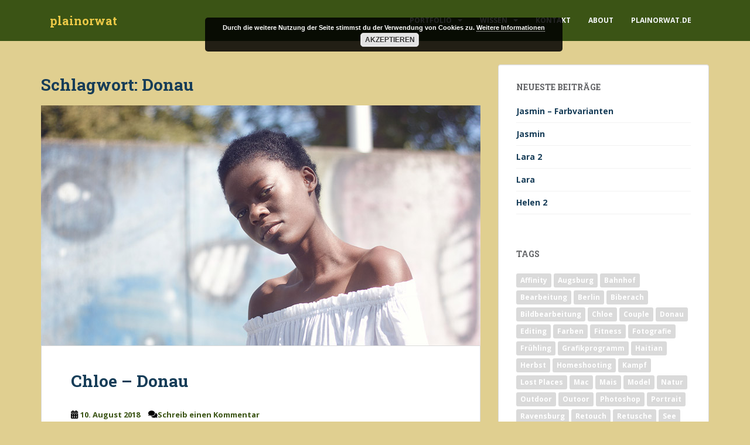

--- FILE ---
content_type: text/html; charset=UTF-8
request_url: http://blog.plainorwat.de/tag/donau/
body_size: 59029
content:
<!doctype html>
<!--[if !IE]>
<html class="no-js non-ie" lang="de"> <![endif]-->
<!--[if IE 7 ]>
<html class="no-js ie7" lang="de"> <![endif]-->
<!--[if IE 8 ]>
<html class="no-js ie8" lang="de"> <![endif]-->
<!--[if IE 9 ]>
<html class="no-js ie9" lang="de"> <![endif]-->
<!--[if gt IE 9]><!-->
<html class="no-js" lang="de"> <!--<![endif]-->
<head>
<meta charset="UTF-8">
<meta name="viewport" content="width=device-width, initial-scale=1">
<meta name="theme-color" content="#3b5415">
<link rel="profile" href="http://gmpg.org/xfn/11">

<title>Donau &#8211; plainorwat</title>
<meta name='robots' content='max-image-preview:large' />
	<style>img:is([sizes="auto" i], [sizes^="auto," i]) { contain-intrinsic-size: 3000px 1500px }</style>
	<link rel='dns-prefetch' href='//secure.gravatar.com' />
<link rel='dns-prefetch' href='//stats.wp.com' />
<link rel='dns-prefetch' href='//fonts.googleapis.com' />
<link rel='dns-prefetch' href='//v0.wordpress.com' />
<link rel='dns-prefetch' href='//jetpack.wordpress.com' />
<link rel='dns-prefetch' href='//s0.wp.com' />
<link rel='dns-prefetch' href='//public-api.wordpress.com' />
<link rel='dns-prefetch' href='//0.gravatar.com' />
<link rel='dns-prefetch' href='//1.gravatar.com' />
<link rel='dns-prefetch' href='//2.gravatar.com' />
<link rel='dns-prefetch' href='//widgets.wp.com' />
<link rel="alternate" type="application/rss+xml" title="plainorwat &raquo; Feed" href="http://blog.plainorwat.de/feed/" />
<link rel="alternate" type="application/rss+xml" title="plainorwat &raquo; Kommentar-Feed" href="http://blog.plainorwat.de/comments/feed/" />
<link rel="alternate" type="application/rss+xml" title="plainorwat &raquo; Donau Schlagwort-Feed" href="http://blog.plainorwat.de/tag/donau/feed/" />
<script type="text/javascript">
/* <![CDATA[ */
window._wpemojiSettings = {"baseUrl":"https:\/\/s.w.org\/images\/core\/emoji\/16.0.1\/72x72\/","ext":".png","svgUrl":"https:\/\/s.w.org\/images\/core\/emoji\/16.0.1\/svg\/","svgExt":".svg","source":{"concatemoji":"http:\/\/blog.plainorwat.de\/wp-includes\/js\/wp-emoji-release.min.js?ver=6.8.3"}};
/*! This file is auto-generated */
!function(s,n){var o,i,e;function c(e){try{var t={supportTests:e,timestamp:(new Date).valueOf()};sessionStorage.setItem(o,JSON.stringify(t))}catch(e){}}function p(e,t,n){e.clearRect(0,0,e.canvas.width,e.canvas.height),e.fillText(t,0,0);var t=new Uint32Array(e.getImageData(0,0,e.canvas.width,e.canvas.height).data),a=(e.clearRect(0,0,e.canvas.width,e.canvas.height),e.fillText(n,0,0),new Uint32Array(e.getImageData(0,0,e.canvas.width,e.canvas.height).data));return t.every(function(e,t){return e===a[t]})}function u(e,t){e.clearRect(0,0,e.canvas.width,e.canvas.height),e.fillText(t,0,0);for(var n=e.getImageData(16,16,1,1),a=0;a<n.data.length;a++)if(0!==n.data[a])return!1;return!0}function f(e,t,n,a){switch(t){case"flag":return n(e,"\ud83c\udff3\ufe0f\u200d\u26a7\ufe0f","\ud83c\udff3\ufe0f\u200b\u26a7\ufe0f")?!1:!n(e,"\ud83c\udde8\ud83c\uddf6","\ud83c\udde8\u200b\ud83c\uddf6")&&!n(e,"\ud83c\udff4\udb40\udc67\udb40\udc62\udb40\udc65\udb40\udc6e\udb40\udc67\udb40\udc7f","\ud83c\udff4\u200b\udb40\udc67\u200b\udb40\udc62\u200b\udb40\udc65\u200b\udb40\udc6e\u200b\udb40\udc67\u200b\udb40\udc7f");case"emoji":return!a(e,"\ud83e\udedf")}return!1}function g(e,t,n,a){var r="undefined"!=typeof WorkerGlobalScope&&self instanceof WorkerGlobalScope?new OffscreenCanvas(300,150):s.createElement("canvas"),o=r.getContext("2d",{willReadFrequently:!0}),i=(o.textBaseline="top",o.font="600 32px Arial",{});return e.forEach(function(e){i[e]=t(o,e,n,a)}),i}function t(e){var t=s.createElement("script");t.src=e,t.defer=!0,s.head.appendChild(t)}"undefined"!=typeof Promise&&(o="wpEmojiSettingsSupports",i=["flag","emoji"],n.supports={everything:!0,everythingExceptFlag:!0},e=new Promise(function(e){s.addEventListener("DOMContentLoaded",e,{once:!0})}),new Promise(function(t){var n=function(){try{var e=JSON.parse(sessionStorage.getItem(o));if("object"==typeof e&&"number"==typeof e.timestamp&&(new Date).valueOf()<e.timestamp+604800&&"object"==typeof e.supportTests)return e.supportTests}catch(e){}return null}();if(!n){if("undefined"!=typeof Worker&&"undefined"!=typeof OffscreenCanvas&&"undefined"!=typeof URL&&URL.createObjectURL&&"undefined"!=typeof Blob)try{var e="postMessage("+g.toString()+"("+[JSON.stringify(i),f.toString(),p.toString(),u.toString()].join(",")+"));",a=new Blob([e],{type:"text/javascript"}),r=new Worker(URL.createObjectURL(a),{name:"wpTestEmojiSupports"});return void(r.onmessage=function(e){c(n=e.data),r.terminate(),t(n)})}catch(e){}c(n=g(i,f,p,u))}t(n)}).then(function(e){for(var t in e)n.supports[t]=e[t],n.supports.everything=n.supports.everything&&n.supports[t],"flag"!==t&&(n.supports.everythingExceptFlag=n.supports.everythingExceptFlag&&n.supports[t]);n.supports.everythingExceptFlag=n.supports.everythingExceptFlag&&!n.supports.flag,n.DOMReady=!1,n.readyCallback=function(){n.DOMReady=!0}}).then(function(){return e}).then(function(){var e;n.supports.everything||(n.readyCallback(),(e=n.source||{}).concatemoji?t(e.concatemoji):e.wpemoji&&e.twemoji&&(t(e.twemoji),t(e.wpemoji)))}))}((window,document),window._wpemojiSettings);
/* ]]> */
</script>
<style id='wp-emoji-styles-inline-css' type='text/css'>

	img.wp-smiley, img.emoji {
		display: inline !important;
		border: none !important;
		box-shadow: none !important;
		height: 1em !important;
		width: 1em !important;
		margin: 0 0.07em !important;
		vertical-align: -0.1em !important;
		background: none !important;
		padding: 0 !important;
	}
</style>
<link rel='stylesheet' id='wp-block-library-css' href='http://blog.plainorwat.de/wp-includes/css/dist/block-library/style.min.css?ver=6.8.3' type='text/css' media='all' />
<style id='classic-theme-styles-inline-css' type='text/css'>
/*! This file is auto-generated */
.wp-block-button__link{color:#fff;background-color:#32373c;border-radius:9999px;box-shadow:none;text-decoration:none;padding:calc(.667em + 2px) calc(1.333em + 2px);font-size:1.125em}.wp-block-file__button{background:#32373c;color:#fff;text-decoration:none}
</style>
<link rel='stylesheet' id='mediaelement-css' href='http://blog.plainorwat.de/wp-includes/js/mediaelement/mediaelementplayer-legacy.min.css?ver=4.2.17' type='text/css' media='all' />
<link rel='stylesheet' id='wp-mediaelement-css' href='http://blog.plainorwat.de/wp-includes/js/mediaelement/wp-mediaelement.min.css?ver=6.8.3' type='text/css' media='all' />
<style id='jetpack-sharing-buttons-style-inline-css' type='text/css'>
.jetpack-sharing-buttons__services-list{display:flex;flex-direction:row;flex-wrap:wrap;gap:0;list-style-type:none;margin:5px;padding:0}.jetpack-sharing-buttons__services-list.has-small-icon-size{font-size:12px}.jetpack-sharing-buttons__services-list.has-normal-icon-size{font-size:16px}.jetpack-sharing-buttons__services-list.has-large-icon-size{font-size:24px}.jetpack-sharing-buttons__services-list.has-huge-icon-size{font-size:36px}@media print{.jetpack-sharing-buttons__services-list{display:none!important}}.editor-styles-wrapper .wp-block-jetpack-sharing-buttons{gap:0;padding-inline-start:0}ul.jetpack-sharing-buttons__services-list.has-background{padding:1.25em 2.375em}
</style>
<style id='global-styles-inline-css' type='text/css'>
:root{--wp--preset--aspect-ratio--square: 1;--wp--preset--aspect-ratio--4-3: 4/3;--wp--preset--aspect-ratio--3-4: 3/4;--wp--preset--aspect-ratio--3-2: 3/2;--wp--preset--aspect-ratio--2-3: 2/3;--wp--preset--aspect-ratio--16-9: 16/9;--wp--preset--aspect-ratio--9-16: 9/16;--wp--preset--color--black: #000000;--wp--preset--color--cyan-bluish-gray: #abb8c3;--wp--preset--color--white: #ffffff;--wp--preset--color--pale-pink: #f78da7;--wp--preset--color--vivid-red: #cf2e2e;--wp--preset--color--luminous-vivid-orange: #ff6900;--wp--preset--color--luminous-vivid-amber: #fcb900;--wp--preset--color--light-green-cyan: #7bdcb5;--wp--preset--color--vivid-green-cyan: #00d084;--wp--preset--color--pale-cyan-blue: #8ed1fc;--wp--preset--color--vivid-cyan-blue: #0693e3;--wp--preset--color--vivid-purple: #9b51e0;--wp--preset--gradient--vivid-cyan-blue-to-vivid-purple: linear-gradient(135deg,rgba(6,147,227,1) 0%,rgb(155,81,224) 100%);--wp--preset--gradient--light-green-cyan-to-vivid-green-cyan: linear-gradient(135deg,rgb(122,220,180) 0%,rgb(0,208,130) 100%);--wp--preset--gradient--luminous-vivid-amber-to-luminous-vivid-orange: linear-gradient(135deg,rgba(252,185,0,1) 0%,rgba(255,105,0,1) 100%);--wp--preset--gradient--luminous-vivid-orange-to-vivid-red: linear-gradient(135deg,rgba(255,105,0,1) 0%,rgb(207,46,46) 100%);--wp--preset--gradient--very-light-gray-to-cyan-bluish-gray: linear-gradient(135deg,rgb(238,238,238) 0%,rgb(169,184,195) 100%);--wp--preset--gradient--cool-to-warm-spectrum: linear-gradient(135deg,rgb(74,234,220) 0%,rgb(151,120,209) 20%,rgb(207,42,186) 40%,rgb(238,44,130) 60%,rgb(251,105,98) 80%,rgb(254,248,76) 100%);--wp--preset--gradient--blush-light-purple: linear-gradient(135deg,rgb(255,206,236) 0%,rgb(152,150,240) 100%);--wp--preset--gradient--blush-bordeaux: linear-gradient(135deg,rgb(254,205,165) 0%,rgb(254,45,45) 50%,rgb(107,0,62) 100%);--wp--preset--gradient--luminous-dusk: linear-gradient(135deg,rgb(255,203,112) 0%,rgb(199,81,192) 50%,rgb(65,88,208) 100%);--wp--preset--gradient--pale-ocean: linear-gradient(135deg,rgb(255,245,203) 0%,rgb(182,227,212) 50%,rgb(51,167,181) 100%);--wp--preset--gradient--electric-grass: linear-gradient(135deg,rgb(202,248,128) 0%,rgb(113,206,126) 100%);--wp--preset--gradient--midnight: linear-gradient(135deg,rgb(2,3,129) 0%,rgb(40,116,252) 100%);--wp--preset--font-size--small: 13px;--wp--preset--font-size--medium: 20px;--wp--preset--font-size--large: 36px;--wp--preset--font-size--x-large: 42px;--wp--preset--spacing--20: 0.44rem;--wp--preset--spacing--30: 0.67rem;--wp--preset--spacing--40: 1rem;--wp--preset--spacing--50: 1.5rem;--wp--preset--spacing--60: 2.25rem;--wp--preset--spacing--70: 3.38rem;--wp--preset--spacing--80: 5.06rem;--wp--preset--shadow--natural: 6px 6px 9px rgba(0, 0, 0, 0.2);--wp--preset--shadow--deep: 12px 12px 50px rgba(0, 0, 0, 0.4);--wp--preset--shadow--sharp: 6px 6px 0px rgba(0, 0, 0, 0.2);--wp--preset--shadow--outlined: 6px 6px 0px -3px rgba(255, 255, 255, 1), 6px 6px rgba(0, 0, 0, 1);--wp--preset--shadow--crisp: 6px 6px 0px rgba(0, 0, 0, 1);}:where(.is-layout-flex){gap: 0.5em;}:where(.is-layout-grid){gap: 0.5em;}body .is-layout-flex{display: flex;}.is-layout-flex{flex-wrap: wrap;align-items: center;}.is-layout-flex > :is(*, div){margin: 0;}body .is-layout-grid{display: grid;}.is-layout-grid > :is(*, div){margin: 0;}:where(.wp-block-columns.is-layout-flex){gap: 2em;}:where(.wp-block-columns.is-layout-grid){gap: 2em;}:where(.wp-block-post-template.is-layout-flex){gap: 1.25em;}:where(.wp-block-post-template.is-layout-grid){gap: 1.25em;}.has-black-color{color: var(--wp--preset--color--black) !important;}.has-cyan-bluish-gray-color{color: var(--wp--preset--color--cyan-bluish-gray) !important;}.has-white-color{color: var(--wp--preset--color--white) !important;}.has-pale-pink-color{color: var(--wp--preset--color--pale-pink) !important;}.has-vivid-red-color{color: var(--wp--preset--color--vivid-red) !important;}.has-luminous-vivid-orange-color{color: var(--wp--preset--color--luminous-vivid-orange) !important;}.has-luminous-vivid-amber-color{color: var(--wp--preset--color--luminous-vivid-amber) !important;}.has-light-green-cyan-color{color: var(--wp--preset--color--light-green-cyan) !important;}.has-vivid-green-cyan-color{color: var(--wp--preset--color--vivid-green-cyan) !important;}.has-pale-cyan-blue-color{color: var(--wp--preset--color--pale-cyan-blue) !important;}.has-vivid-cyan-blue-color{color: var(--wp--preset--color--vivid-cyan-blue) !important;}.has-vivid-purple-color{color: var(--wp--preset--color--vivid-purple) !important;}.has-black-background-color{background-color: var(--wp--preset--color--black) !important;}.has-cyan-bluish-gray-background-color{background-color: var(--wp--preset--color--cyan-bluish-gray) !important;}.has-white-background-color{background-color: var(--wp--preset--color--white) !important;}.has-pale-pink-background-color{background-color: var(--wp--preset--color--pale-pink) !important;}.has-vivid-red-background-color{background-color: var(--wp--preset--color--vivid-red) !important;}.has-luminous-vivid-orange-background-color{background-color: var(--wp--preset--color--luminous-vivid-orange) !important;}.has-luminous-vivid-amber-background-color{background-color: var(--wp--preset--color--luminous-vivid-amber) !important;}.has-light-green-cyan-background-color{background-color: var(--wp--preset--color--light-green-cyan) !important;}.has-vivid-green-cyan-background-color{background-color: var(--wp--preset--color--vivid-green-cyan) !important;}.has-pale-cyan-blue-background-color{background-color: var(--wp--preset--color--pale-cyan-blue) !important;}.has-vivid-cyan-blue-background-color{background-color: var(--wp--preset--color--vivid-cyan-blue) !important;}.has-vivid-purple-background-color{background-color: var(--wp--preset--color--vivid-purple) !important;}.has-black-border-color{border-color: var(--wp--preset--color--black) !important;}.has-cyan-bluish-gray-border-color{border-color: var(--wp--preset--color--cyan-bluish-gray) !important;}.has-white-border-color{border-color: var(--wp--preset--color--white) !important;}.has-pale-pink-border-color{border-color: var(--wp--preset--color--pale-pink) !important;}.has-vivid-red-border-color{border-color: var(--wp--preset--color--vivid-red) !important;}.has-luminous-vivid-orange-border-color{border-color: var(--wp--preset--color--luminous-vivid-orange) !important;}.has-luminous-vivid-amber-border-color{border-color: var(--wp--preset--color--luminous-vivid-amber) !important;}.has-light-green-cyan-border-color{border-color: var(--wp--preset--color--light-green-cyan) !important;}.has-vivid-green-cyan-border-color{border-color: var(--wp--preset--color--vivid-green-cyan) !important;}.has-pale-cyan-blue-border-color{border-color: var(--wp--preset--color--pale-cyan-blue) !important;}.has-vivid-cyan-blue-border-color{border-color: var(--wp--preset--color--vivid-cyan-blue) !important;}.has-vivid-purple-border-color{border-color: var(--wp--preset--color--vivid-purple) !important;}.has-vivid-cyan-blue-to-vivid-purple-gradient-background{background: var(--wp--preset--gradient--vivid-cyan-blue-to-vivid-purple) !important;}.has-light-green-cyan-to-vivid-green-cyan-gradient-background{background: var(--wp--preset--gradient--light-green-cyan-to-vivid-green-cyan) !important;}.has-luminous-vivid-amber-to-luminous-vivid-orange-gradient-background{background: var(--wp--preset--gradient--luminous-vivid-amber-to-luminous-vivid-orange) !important;}.has-luminous-vivid-orange-to-vivid-red-gradient-background{background: var(--wp--preset--gradient--luminous-vivid-orange-to-vivid-red) !important;}.has-very-light-gray-to-cyan-bluish-gray-gradient-background{background: var(--wp--preset--gradient--very-light-gray-to-cyan-bluish-gray) !important;}.has-cool-to-warm-spectrum-gradient-background{background: var(--wp--preset--gradient--cool-to-warm-spectrum) !important;}.has-blush-light-purple-gradient-background{background: var(--wp--preset--gradient--blush-light-purple) !important;}.has-blush-bordeaux-gradient-background{background: var(--wp--preset--gradient--blush-bordeaux) !important;}.has-luminous-dusk-gradient-background{background: var(--wp--preset--gradient--luminous-dusk) !important;}.has-pale-ocean-gradient-background{background: var(--wp--preset--gradient--pale-ocean) !important;}.has-electric-grass-gradient-background{background: var(--wp--preset--gradient--electric-grass) !important;}.has-midnight-gradient-background{background: var(--wp--preset--gradient--midnight) !important;}.has-small-font-size{font-size: var(--wp--preset--font-size--small) !important;}.has-medium-font-size{font-size: var(--wp--preset--font-size--medium) !important;}.has-large-font-size{font-size: var(--wp--preset--font-size--large) !important;}.has-x-large-font-size{font-size: var(--wp--preset--font-size--x-large) !important;}
:where(.wp-block-post-template.is-layout-flex){gap: 1.25em;}:where(.wp-block-post-template.is-layout-grid){gap: 1.25em;}
:where(.wp-block-columns.is-layout-flex){gap: 2em;}:where(.wp-block-columns.is-layout-grid){gap: 2em;}
:root :where(.wp-block-pullquote){font-size: 1.5em;line-height: 1.6;}
</style>
<link rel='stylesheet' id='sparkling-bootstrap-css' href='http://blog.plainorwat.de/wp-content/themes/sparkling/assets/css/bootstrap.min.css?ver=6.8.3' type='text/css' media='all' />
<link rel='stylesheet' id='sparkling-icons-css' href='http://blog.plainorwat.de/wp-content/themes/sparkling/assets/css/fontawesome-all.min.css?ver=5.1.1.' type='text/css' media='all' />
<link rel='stylesheet' id='sparkling-fonts-css' href='//fonts.googleapis.com/css?family=Open+Sans%3A400italic%2C400%2C600%2C700%7CRoboto+Slab%3A400%2C300%2C700&#038;ver=6.8.3' type='text/css' media='all' />
<link rel='stylesheet' id='sparkling-style-css' href='http://blog.plainorwat.de/wp-content/themes/sparkling/style.css?ver=2.4.2' type='text/css' media='all' />
<link rel='stylesheet' id='jetpack_likes-css' href='http://blog.plainorwat.de/wp-content/plugins/jetpack/modules/likes/style.css?ver=15.2' type='text/css' media='all' />
<link rel='stylesheet' id='jetpack-subscriptions-css' href='http://blog.plainorwat.de/wp-content/plugins/jetpack/_inc/build/subscriptions/subscriptions.min.css?ver=15.2' type='text/css' media='all' />
<link rel='stylesheet' id='slb_core-css' href='http://blog.plainorwat.de/wp-content/plugins/simple-lightbox/client/css/app.css?ver=2.9.4' type='text/css' media='all' />
<script type="text/javascript" src="http://blog.plainorwat.de/wp-includes/js/jquery/jquery.min.js?ver=3.7.1" id="jquery-core-js"></script>
<script type="text/javascript" src="http://blog.plainorwat.de/wp-includes/js/jquery/jquery-migrate.min.js?ver=3.4.1" id="jquery-migrate-js"></script>
<script type="text/javascript" src="http://blog.plainorwat.de/wp-content/themes/sparkling/assets/js/vendor/bootstrap.min.js?ver=6.8.3" id="sparkling-bootstrapjs-js"></script>
<script type="text/javascript" src="http://blog.plainorwat.de/wp-content/themes/sparkling/assets/js/functions.js?ver=20180503" id="sparkling-functions-js"></script>
<link rel="https://api.w.org/" href="http://blog.plainorwat.de/wp-json/" /><link rel="alternate" title="JSON" type="application/json" href="http://blog.plainorwat.de/wp-json/wp/v2/tags/102" /><link rel="EditURI" type="application/rsd+xml" title="RSD" href="http://blog.plainorwat.de/xmlrpc.php?rsd" />
<meta name="generator" content="WordPress 6.8.3" />
	<style>img#wpstats{display:none}</style>
		<style type="text/css">a, #infinite-handle span, #secondary .widget .post-content a, .entry-meta a {color:#3b5415}a:hover, a:focus, a:active, #secondary .widget .post-content a:hover, #secondary .widget .post-content a:focus, .woocommerce nav.woocommerce-pagination ul li a:focus, .woocommerce nav.woocommerce-pagination ul li a:hover, .woocommerce nav.woocommerce-pagination ul li span.current, #secondary .widget a:hover, #secondary .widget a:focus {color: #a98f2e;}.btn-default, .label-default, .flex-caption h2, .btn.btn-default.read-more,button,
              .navigation .wp-pagenavi-pagination span.current,.navigation .wp-pagenavi-pagination a:hover,
              .woocommerce a.button, .woocommerce button.button,
              .woocommerce input.button, .woocommerce #respond input#submit.alt,
              .woocommerce a.button, .woocommerce button.button,
              .woocommerce a.button.alt, .woocommerce button.button.alt, .woocommerce input.button.alt { background-color: #588b0b; border-color: #588b0b;}.site-main [class*="navigation"] a, .more-link, .pagination>li>a, .pagination>li>span, .cfa-button { color: #588b0b}.cfa-button {border-color: #588b0b;}.btn-default:hover, .btn-default:focus,.label-default[href]:hover, .label-default[href]:focus, .tagcloud a:hover, .tagcloud a:focus, button, .main-content [class*="navigation"] a:hover, .main-content [class*="navigation"] a:focus, #infinite-handle span:hover, #infinite-handle span:focus-within, .btn.btn-default.read-more:hover, .btn.btn-default.read-more:focus, .btn-default:hover, .btn-default:focus, .scroll-to-top:hover, .scroll-to-top:focus, .btn-default:active, .btn-default.active, .site-main [class*="navigation"] a:hover, .site-main [class*="navigation"] a:focus, .more-link:hover, .more-link:focus, #image-navigation .nav-previous a:hover, #image-navigation .nav-previous a:focus, #image-navigation .nav-next a:hover, #image-navigation .nav-next a:focus, .cfa-button:hover, .cfa-button:focus, .woocommerce a.button:hover, .woocommerce a.button:focus, .woocommerce button.button:hover, .woocommerce button.button:focus, .woocommerce input.button:hover, .woocommerce input.button:focus, .woocommerce #respond input#submit.alt:hover, .woocommerce #respond input#submit.alt:focus, .woocommerce a.button:hover, .woocommerce a.button:focus, .woocommerce button.button:hover, .woocommerce button.button:focus, .woocommerce input.button:hover, .woocommerce input.button:focus, .woocommerce a.button.alt:hover, .woocommerce a.button.alt:focus, .woocommerce button.button.alt:hover, .woocommerce button.button.alt:focus, .woocommerce input.button.alt:hover, .woocommerce input.button.alt:focus, a:hover .flex-caption h2 { background-color: #ecc947; border-color: #ecc947; }.pagination>li>a:focus, .pagination>li>a:hover, .pagination>li>span:focus-within, .pagination>li>span:hover {color: #ecc947;}.cfa-text { color: #588b0b;}.cfa-button {border-color: #588b0b; color: #588b0b;}h1, h2, h3, h4, h5, h6, .h1, .h2, .h3, .h4, .h5, .h6, .entry-title, .entry-title a {color: #173d58;}.navbar.navbar-default, .navbar-default .navbar-nav .open .dropdown-menu > li > a {background-color: #3b5415;}.navbar-default .navbar-nav > li:hover > a, .navbar-default .navbar-nav > li:focus-within > a, .navbar-nav > li:hover > .caret, .navbar-nav > li:focus-within > .caret, .navbar-default .navbar-nav.sparkling-mobile-menu > li.open > a, .navbar-default .navbar-nav.sparkling-mobile-menu > li.open > .caret, .navbar-default .navbar-nav > li:hover, .navbar-default .navbar-nav > li:focus-within, .navbar-default .navbar-nav > .active > a, .navbar-default .navbar-nav > .active > .caret, .navbar-default .navbar-nav > .active > a:hover, .navbar-default .navbar-nav > .active > a:focus, .navbar-default .navbar-nav > li > a:hover, .navbar-default .navbar-nav > li > a:focus, .navbar-default .navbar-nav > .open > a, .navbar-default .navbar-nav > .open > a:hover, .navbar-default .navbar-nav > .open > a:focus {color: #ecc947;}@media (max-width: 767px){ .navbar-default .navbar-nav > li.open > a, .navbar-default .navbar-nav > li.open > .caret { color: #ecc947 !important; } }.dropdown-menu {background-color: #ffffff;}.navbar-default .navbar-nav .dropdown-menu > li:hover, .navbar-default .navbar-nav .dropdown-menu > li:focus-within, .dropdown-menu > .active {background-color: #588b0b;}@media (max-width: 767px) {.navbar-default .navbar-nav .dropdown-menu > li:hover, .navbar-default .navbar-nav .dropdown-menu > li:focus, .dropdown-menu > .active {background: transparent;} }#colophon {background-color: #173d58;}#footer-area {background-color: #173d58;}#footer-area .social-icons li a {background-color: #173d58 !important ;}body, .entry-content {color:#000000}</style>        <style type="text/css">
                    .navbar > .container .navbar-brand {
                color: #ecc947;
            }
                </style>
        <style type="text/css" id="custom-background-css">
body.custom-background { background-color: #e0cf90; }
</style>
	
<!-- Jetpack Open Graph Tags -->
<meta property="og:type" content="website" />
<meta property="og:title" content="Donau &#8211; plainorwat" />
<meta property="og:url" content="http://blog.plainorwat.de/tag/donau/" />
<meta property="og:site_name" content="plainorwat" />
<meta property="og:image" content="https://s0.wp.com/i/blank.jpg" />
<meta property="og:image:width" content="200" />
<meta property="og:image:height" content="200" />
<meta property="og:image:alt" content="" />
<meta property="og:locale" content="de_DE" />

<!-- End Jetpack Open Graph Tags -->
		<style type="text/css" id="wp-custom-css">
			/*
Willkommen bei Individuelles CSS

Wie es funktioniert, steht unter http://wp.me/PEmnE-Bt
*/
#secondary .widget a {
	color: #173D58;
}

#secondary .widget {
	color: #173D58;
}

a.more-link {
	background: #E63944;
}

a.more-link:hover {
	background: #ECC947 ; 
}

a {
	font-weight: bold;
}

i.pwsocial {
	color: #588B0B ;
}

i.pwsocial:hover {
	color: #ECC947 ;
}

.pw_simple_link {
	color: #6c693c ;
	font-weight: bold;
}

.pw_simple_link:hover {
	color: #588B0B ;
}

.pw_link {
	-webkit-border-radius: 6;
	-moz-border-radius: 6;
	border-radius: 6px;
	color: #ffffff;
	font-size: 20px;
	background: #3B5415;
	padding: 10px 20px;
	text-decoration: none;
}

.pw_link:hover {
	color:#FFFFFF;
	background: #588B0B;
	text-decoration: none;
}

div.archive-description {
	background: #FFFFFF;
	padding: 30px 40px;
	color: #173D58;
}

h2.pwspecial {
	background-color: #3B5415 ;
	color: #dbbf67 ;
	padding: 10px 20px;
}

h2.pwspecial_b {
	background-color: #173D58 ;
	color: #ECC947 ;
	padding: 10px 20px;
}

h2.pwspecial_y {
	background-color: #ECC947 ;
	color: #173D58 ;
	padding: 10px 20px;
}

.pw_link_b {
	-webkit-border-radius: 6;
	-moz-border-radius: 6;
	border-radius: 6px;
	color: #ECC947 ;
	font-size: 20px;
	background: #173D58 ;
	padding: 10px 20px;
	text-decoration: none;
}

.pw_link_b:hover {
	background: #ECC947 ;
	color: #173D58 ;
	text-decoration: none;
}

span.pw_attention_b {
	-webkit-border-radius: 6;
	-moz-border-radius: 6;
	border-radius: 6px;
	color: #173D58 ;
	font-size: 20px;
	background: #ECC947 ;
	padding: 10px 20px;
	text-decoration: none;
	font-style: italic;

}
		</style>
		
</head>

<body class="archive tag tag-donau tag-102 custom-background wp-theme-sparkling">
	<a class="sr-only sr-only-focusable" href="#content">Skip to main content</a>
<div id="page" class="hfeed site">

	<header id="masthead" class="site-header" role="banner">
		<nav class="navbar navbar-default
		" role="navigation">
			<div class="container">
				<div class="row">
					<div class="site-navigation-inner col-sm-12">
						<div class="navbar-header">


														<div id="logo">
															<p class="site-name">																		<a class="navbar-brand" href="http://blog.plainorwat.de/" title="plainorwat" rel="home">plainorwat</a>
																</p>																													</div><!-- end of #logo -->

							<button type="button" class="btn navbar-toggle" data-toggle="collapse" data-target=".navbar-ex1-collapse">
								<span class="sr-only">Toggle navigation</span>
								<span class="icon-bar"></span>
								<span class="icon-bar"></span>
								<span class="icon-bar"></span>
							</button>
						</div>



						<div class="collapse navbar-collapse navbar-ex1-collapse"><ul id="menu-menu" class="nav navbar-nav"><li id="menu-item-139" class="menu-item menu-item-type-custom menu-item-object-custom menu-item-has-children menu-item-139 dropdown"><a href="#">Portfolio</a><span class="caret sparkling-dropdown"></span>
<ul role="menu" class=" dropdown-menu">
	<li id="menu-item-1413" class="menu-item menu-item-type-post_type menu-item-object-page menu-item-1413"><a href="http://blog.plainorwat.de/chloe/">Chloe</a></li>
	<li id="menu-item-2659" class="menu-item menu-item-type-post_type menu-item-object-page menu-item-2659"><a href="http://blog.plainorwat.de/nadine/">Nadine</a></li>
	<li id="menu-item-2645" class="menu-item menu-item-type-post_type menu-item-object-page menu-item-2645"><a href="http://blog.plainorwat.de/portraits/">Portraits</a></li>
	<li id="menu-item-2646" class="menu-item menu-item-type-post_type menu-item-object-page menu-item-2646"><a href="http://blog.plainorwat.de/natur/">Natur</a></li>
	<li id="menu-item-2649" class="menu-item menu-item-type-post_type menu-item-object-page menu-item-2649"><a href="http://blog.plainorwat.de/urban/">Urban</a></li>
	<li id="menu-item-2647" class="menu-item menu-item-type-post_type menu-item-object-page menu-item-2647"><a href="http://blog.plainorwat.de/sport/">Sport</a></li>
	<li id="menu-item-2648" class="menu-item menu-item-type-post_type menu-item-object-page menu-item-2648"><a href="http://blog.plainorwat.de/homeshooting/">Homeshooting</a></li>
</ul>
</li>
<li id="menu-item-227" class="menu-item menu-item-type-custom menu-item-object-custom menu-item-has-children menu-item-227 dropdown"><a href="#">Wissen</a><span class="caret sparkling-dropdown"></span>
<ul role="menu" class=" dropdown-menu">
	<li id="menu-item-294" class="menu-item menu-item-type-post_type menu-item-object-page menu-item-294"><a href="http://blog.plainorwat.de/grundlagen/">Grundlagen</a></li>
	<li id="menu-item-295" class="menu-item menu-item-type-post_type menu-item-object-page menu-item-295"><a href="http://blog.plainorwat.de/tutorials/">Tutorials</a></li>
	<li id="menu-item-853" class="menu-item menu-item-type-taxonomy menu-item-object-category menu-item-853"><a href="http://blog.plainorwat.de/category/wissen/tipps_ps/">Photoshop</a></li>
	<li id="menu-item-852" class="menu-item menu-item-type-taxonomy menu-item-object-category menu-item-852"><a href="http://blog.plainorwat.de/category/wissen/tipps_affinity/">Affinity Photo</a></li>
	<li id="menu-item-795" class="menu-item menu-item-type-taxonomy menu-item-object-category menu-item-795"><a href="http://blog.plainorwat.de/category/wissen/wis-misc/">Sonstiges</a></li>
</ul>
</li>
<li id="menu-item-79" class="menu-item menu-item-type-post_type menu-item-object-page menu-item-79"><a href="http://blog.plainorwat.de/kontakt/">Kontakt</a></li>
<li id="menu-item-178" class="menu-item menu-item-type-post_type menu-item-object-page menu-item-178"><a href="http://blog.plainorwat.de/about-2/">About</a></li>
<li id="menu-item-66" class="menu-item menu-item-type-custom menu-item-object-custom menu-item-66"><a target="_blank" href="http://www.plainorwat.de">plainorwat.de</a></li>
</ul></div>


					</div>
				</div>
			</div>
		</nav><!-- .site-navigation -->
	</header><!-- #masthead -->

	<div id="content" class="site-content">

		<div class="top-section">
								</div>

		<div class="container main-content-area">
						<div class="row side-pull-left">
				<div class="main-content-inner col-sm-12 col-md-8">

	 <div id="primary" class="content-area">
		 <main id="main" class="site-main" role="main">

			
				<header class="page-header">
					<h1 class="page-title">Schlagwort: <span>Donau</span></h1>				</header><!-- .page-header -->

				
<article id="post-1462" class="post-1462 post type-post status-publish format-image has-post-thumbnail hentry category-fotografie category-outdoor-fotografie category-portrait-fotografie tag-chloe tag-donau tag-fotografie tag-haitian tag-model tag-natur tag-outdoor tag-portrait tag-shooting tag-ulm post_format-post-format-image">
	<div class="blog-item-wrap">
				<a href="http://blog.plainorwat.de/2018/08/10/chloe-donau/" title="Chloe &#8211; Donau" >
				<img width="750" height="410" src="http://blog.plainorwat.de/wp-content/uploads/2018/08/chloe_donau_feat.jpg" class="single-featured wp-post-image" alt="" decoding="async" fetchpriority="high" srcset="http://blog.plainorwat.de/wp-content/uploads/2018/08/chloe_donau_feat.jpg 750w, http://blog.plainorwat.de/wp-content/uploads/2018/08/chloe_donau_feat-150x82.jpg 150w, http://blog.plainorwat.de/wp-content/uploads/2018/08/chloe_donau_feat-300x164.jpg 300w" sizes="(max-width: 750px) 100vw, 750px" data-attachment-id="1453" data-permalink="http://blog.plainorwat.de/chloe_donau_feat/" data-orig-file="http://blog.plainorwat.de/wp-content/uploads/2018/08/chloe_donau_feat.jpg" data-orig-size="750,410" data-comments-opened="1" data-image-meta="{&quot;aperture&quot;:&quot;2.2&quot;,&quot;credit&quot;:&quot;Milan Carsten Weiss&quot;,&quot;camera&quot;:&quot;Canon EOS 50D&quot;,&quot;caption&quot;:&quot;&quot;,&quot;created_timestamp&quot;:&quot;1529770707&quot;,&quot;copyright&quot;:&quot;M. C. Weiss | www.plainorwat.de&quot;,&quot;focal_length&quot;:&quot;50&quot;,&quot;iso&quot;:&quot;100&quot;,&quot;shutter_speed&quot;:&quot;0.0008&quot;,&quot;title&quot;:&quot;&quot;,&quot;orientation&quot;:&quot;1&quot;}" data-image-title="Chloe" data-image-description="" data-image-caption="" data-medium-file="http://blog.plainorwat.de/wp-content/uploads/2018/08/chloe_donau_feat-300x164.jpg" data-large-file="http://blog.plainorwat.de/wp-content/uploads/2018/08/chloe_donau_feat.jpg" />			</a>
		<div class="post-inner-content">
			<header class="entry-header page-header">

				<h2 class="entry-title"><a href="http://blog.plainorwat.de/2018/08/10/chloe-donau/" rel="bookmark">Chloe &#8211; Donau</a></h2>

								<div class="entry-meta">
					<span class="posted-on"><i class="fa fa-calendar-alt"></i> <a href="http://blog.plainorwat.de/2018/08/10/chloe-donau/" rel="bookmark"><time class="entry-date published" datetime="2018-08-10T06:36:44+02:00">10. August 2018</time><time class="updated" datetime="2018-08-08T13:49:59+02:00">8. August 2018</time></a></span><span class="byline"> <i class="fa fa-user"></i> <span class="author vcard"><a class="url fn n" href="http://blog.plainorwat.de/author/plainorwat/">plainorwat</a></span></span>				<span class="comments-link"><i class="fa fa-comments"></i><a href="http://blog.plainorwat.de/2018/08/10/chloe-donau/#respond">Schreib einen Kommentar</a></span>
				
				
				</div><!-- .entry-meta -->
							</header><!-- .entry-header -->

						<div class="entry-content">

				<p>Hier nun die ersten Bilder vom zweiten Shooting mit Chloe. Diesmal an der Donau. <a href="http://blog.plainorwat.de/2018/08/10/chloe-donau/#more-1462" class="more-link">Weiterlesen</a></p>

							</div><!-- .entry-content -->
					</div>
	</div>
</article><!-- #post-## -->

		 </main><!-- #main -->
	 </div><!-- #primary -->

	</div><!-- close .main-content-inner -->
<div id="secondary" class="widget-area col-sm-12 col-md-4" role="complementary">
	<div class="well">
				
		<aside id="recent-posts-2" class="widget widget_recent_entries">
		<h3 class="widget-title">Neueste Beiträge</h3>
		<ul>
											<li>
					<a href="http://blog.plainorwat.de/2025/04/21/jasmin-farbvarianten/">Jasmin &#8211; Farbvarianten</a>
									</li>
											<li>
					<a href="http://blog.plainorwat.de/2025/04/18/jasmin-2/">Jasmin</a>
									</li>
											<li>
					<a href="http://blog.plainorwat.de/2025/04/13/lara-2-2/">Lara 2</a>
									</li>
											<li>
					<a href="http://blog.plainorwat.de/2025/04/10/lara-2/">Lara</a>
									</li>
											<li>
					<a href="http://blog.plainorwat.de/2025/04/08/helen-2/">Helen 2</a>
									</li>
					</ul>

		</aside><aside id="tag_cloud-3" class="widget widget_tag_cloud"><h3 class="widget-title">Tags</h3><div class="tagcloud"><a href="http://blog.plainorwat.de/tag/affinity/" class="tag-cloud-link tag-link-74 tag-link-position-1" style="font-size: 12.285714285714pt;" aria-label="Affinity (7 Einträge)">Affinity</a>
<a href="http://blog.plainorwat.de/tag/augsburg/" class="tag-cloud-link tag-link-113 tag-link-position-2" style="font-size: 9.2857142857143pt;" aria-label="Augsburg (2 Einträge)">Augsburg</a>
<a href="http://blog.plainorwat.de/tag/bahnhof/" class="tag-cloud-link tag-link-110 tag-link-position-3" style="font-size: 9.2857142857143pt;" aria-label="Bahnhof (2 Einträge)">Bahnhof</a>
<a href="http://blog.plainorwat.de/tag/bearbeitung/" class="tag-cloud-link tag-link-58 tag-link-position-4" style="font-size: 10.857142857143pt;" aria-label="Bearbeitung (4 Einträge)">Bearbeitung</a>
<a href="http://blog.plainorwat.de/tag/berlin/" class="tag-cloud-link tag-link-79 tag-link-position-5" style="font-size: 11.428571428571pt;" aria-label="Berlin (5 Einträge)">Berlin</a>
<a href="http://blog.plainorwat.de/tag/biberach/" class="tag-cloud-link tag-link-91 tag-link-position-6" style="font-size: 20.857142857143pt;" aria-label="Biberach (126 Einträge)">Biberach</a>
<a href="http://blog.plainorwat.de/tag/bildbearbeitung/" class="tag-cloud-link tag-link-31 tag-link-position-7" style="font-size: 13.785714285714pt;" aria-label="Bildbearbeitung (12 Einträge)">Bildbearbeitung</a>
<a href="http://blog.plainorwat.de/tag/chloe/" class="tag-cloud-link tag-link-99 tag-link-position-8" style="font-size: 11.928571428571pt;" aria-label="Chloe (6 Einträge)">Chloe</a>
<a href="http://blog.plainorwat.de/tag/couple/" class="tag-cloud-link tag-link-106 tag-link-position-9" style="font-size: 13.285714285714pt;" aria-label="Couple (10 Einträge)">Couple</a>
<a href="http://blog.plainorwat.de/tag/donau/" class="tag-cloud-link tag-link-102 tag-link-position-10" style="font-size: 8pt;" aria-label="Donau (1 Eintrag)">Donau</a>
<a href="http://blog.plainorwat.de/tag/editing/" class="tag-cloud-link tag-link-35 tag-link-position-11" style="font-size: 13.285714285714pt;" aria-label="Editing (10 Einträge)">Editing</a>
<a href="http://blog.plainorwat.de/tag/farben/" class="tag-cloud-link tag-link-55 tag-link-position-12" style="font-size: 13.571428571429pt;" aria-label="Farben (11 Einträge)">Farben</a>
<a href="http://blog.plainorwat.de/tag/fitness/" class="tag-cloud-link tag-link-54 tag-link-position-13" style="font-size: 15.285714285714pt;" aria-label="Fitness (20 Einträge)">Fitness</a>
<a href="http://blog.plainorwat.de/tag/fotografie/" class="tag-cloud-link tag-link-41 tag-link-position-14" style="font-size: 22pt;" aria-label="Fotografie (180 Einträge)">Fotografie</a>
<a href="http://blog.plainorwat.de/tag/fruehling/" class="tag-cloud-link tag-link-109 tag-link-position-15" style="font-size: 11.928571428571pt;" aria-label="Frühling (6 Einträge)">Frühling</a>
<a href="http://blog.plainorwat.de/tag/grafikprogramm/" class="tag-cloud-link tag-link-75 tag-link-position-16" style="font-size: 12.285714285714pt;" aria-label="Grafikprogramm (7 Einträge)">Grafikprogramm</a>
<a href="http://blog.plainorwat.de/tag/haitian/" class="tag-cloud-link tag-link-101 tag-link-position-17" style="font-size: 11.428571428571pt;" aria-label="Haitian (5 Einträge)">Haitian</a>
<a href="http://blog.plainorwat.de/tag/herbst/" class="tag-cloud-link tag-link-96 tag-link-position-18" style="font-size: 14.857142857143pt;" aria-label="Herbst (17 Einträge)">Herbst</a>
<a href="http://blog.plainorwat.de/tag/homeshooting/" class="tag-cloud-link tag-link-86 tag-link-position-19" style="font-size: 13pt;" aria-label="Homeshooting (9 Einträge)">Homeshooting</a>
<a href="http://blog.plainorwat.de/tag/kampf/" class="tag-cloud-link tag-link-122 tag-link-position-20" style="font-size: 9.2857142857143pt;" aria-label="Kampf (2 Einträge)">Kampf</a>
<a href="http://blog.plainorwat.de/tag/lost-places/" class="tag-cloud-link tag-link-78 tag-link-position-21" style="font-size: 9.2857142857143pt;" aria-label="Lost Places (2 Einträge)">Lost Places</a>
<a href="http://blog.plainorwat.de/tag/mac/" class="tag-cloud-link tag-link-77 tag-link-position-22" style="font-size: 10.142857142857pt;" aria-label="Mac (3 Einträge)">Mac</a>
<a href="http://blog.plainorwat.de/tag/mais/" class="tag-cloud-link tag-link-118 tag-link-position-23" style="font-size: 10.142857142857pt;" aria-label="Mais (3 Einträge)">Mais</a>
<a href="http://blog.plainorwat.de/tag/model/" class="tag-cloud-link tag-link-87 tag-link-position-24" style="font-size: 21.857142857143pt;" aria-label="Model (173 Einträge)">Model</a>
<a href="http://blog.plainorwat.de/tag/natur/" class="tag-cloud-link tag-link-42 tag-link-position-25" style="font-size: 19.571428571429pt;" aria-label="Natur (83 Einträge)">Natur</a>
<a href="http://blog.plainorwat.de/tag/outdoor/" class="tag-cloud-link tag-link-38 tag-link-position-26" style="font-size: 21.642857142857pt;" aria-label="Outdoor (162 Einträge)">Outdoor</a>
<a href="http://blog.plainorwat.de/tag/outoor/" class="tag-cloud-link tag-link-92 tag-link-position-27" style="font-size: 10.142857142857pt;" aria-label="Outoor (3 Einträge)">Outoor</a>
<a href="http://blog.plainorwat.de/tag/photoshop/" class="tag-cloud-link tag-link-83 tag-link-position-28" style="font-size: 10.857142857143pt;" aria-label="Photoshop (4 Einträge)">Photoshop</a>
<a href="http://blog.plainorwat.de/tag/portrait/" class="tag-cloud-link tag-link-32 tag-link-position-29" style="font-size: 21.928571428571pt;" aria-label="Portrait (175 Einträge)">Portrait</a>
<a href="http://blog.plainorwat.de/tag/ravensburg/" class="tag-cloud-link tag-link-93 tag-link-position-30" style="font-size: 13pt;" aria-label="Ravensburg (9 Einträge)">Ravensburg</a>
<a href="http://blog.plainorwat.de/tag/retouch/" class="tag-cloud-link tag-link-34 tag-link-position-31" style="font-size: 12.285714285714pt;" aria-label="Retouch (7 Einträge)">Retouch</a>
<a href="http://blog.plainorwat.de/tag/retusche/" class="tag-cloud-link tag-link-33 tag-link-position-32" style="font-size: 12.285714285714pt;" aria-label="Retusche (7 Einträge)">Retusche</a>
<a href="http://blog.plainorwat.de/tag/see/" class="tag-cloud-link tag-link-51 tag-link-position-33" style="font-size: 11.428571428571pt;" aria-label="See (5 Einträge)">See</a>
<a href="http://blog.plainorwat.de/tag/shooting/" class="tag-cloud-link tag-link-43 tag-link-position-34" style="font-size: 21.642857142857pt;" aria-label="Shooting (163 Einträge)">Shooting</a>
<a href="http://blog.plainorwat.de/tag/sommer/" class="tag-cloud-link tag-link-112 tag-link-position-35" style="font-size: 19.285714285714pt;" aria-label="Sommer (74 Einträge)">Sommer</a>
<a href="http://blog.plainorwat.de/tag/sonnenuntergang/" class="tag-cloud-link tag-link-103 tag-link-position-36" style="font-size: 15.142857142857pt;" aria-label="Sonnenuntergang (19 Einträge)">Sonnenuntergang</a>
<a href="http://blog.plainorwat.de/tag/sport/" class="tag-cloud-link tag-link-90 tag-link-position-37" style="font-size: 15pt;" aria-label="Sport (18 Einträge)">Sport</a>
<a href="http://blog.plainorwat.de/tag/street/" class="tag-cloud-link tag-link-100 tag-link-position-38" style="font-size: 17.642857142857pt;" aria-label="Street (44 Einträge)">Street</a>
<a href="http://blog.plainorwat.de/tag/tanz/" class="tag-cloud-link tag-link-48 tag-link-position-39" style="font-size: 9.2857142857143pt;" aria-label="Tanz (2 Einträge)">Tanz</a>
<a href="http://blog.plainorwat.de/tag/test/" class="tag-cloud-link tag-link-5 tag-link-position-40" style="font-size: 9.2857142857143pt;" aria-label="Test (2 Einträge)">Test</a>
<a href="http://blog.plainorwat.de/tag/ulm/" class="tag-cloud-link tag-link-70 tag-link-position-41" style="font-size: 15.428571428571pt;" aria-label="Ulm (21 Einträge)">Ulm</a>
<a href="http://blog.plainorwat.de/tag/wild/" class="tag-cloud-link tag-link-115 tag-link-position-42" style="font-size: 13.285714285714pt;" aria-label="Wild (10 Einträge)">Wild</a>
<a href="http://blog.plainorwat.de/tag/windows/" class="tag-cloud-link tag-link-76 tag-link-position-43" style="font-size: 10.142857142857pt;" aria-label="Windows (3 Einträge)">Windows</a>
<a href="http://blog.plainorwat.de/tag/winter/" class="tag-cloud-link tag-link-104 tag-link-position-44" style="font-size: 13.785714285714pt;" aria-label="Winter (12 Einträge)">Winter</a>
<a href="http://blog.plainorwat.de/tag/wissen/" class="tag-cloud-link tag-link-56 tag-link-position-45" style="font-size: 9.2857142857143pt;" aria-label="Wissen (2 Einträge)">Wissen</a></div>
</aside><aside id="categories-4" class="widget widget_categories"><h3 class="widget-title">Kategorien</h3>
			<ul>
					<li class="cat-item cat-item-12"><a href="http://blog.plainorwat.de/category/fotografie/">Fotografie</a> (189)
<ul class='children'>
	<li class="cat-item cat-item-105"><a href="http://blog.plainorwat.de/category/fotografie/couple/">Couple</a> (11)
</li>
	<li class="cat-item cat-item-98"><a href="http://blog.plainorwat.de/category/fotografie/homeshooting/">Homeshooting</a> (7)
</li>
	<li class="cat-item cat-item-27"><a href="http://blog.plainorwat.de/category/fotografie/location/">Location</a> (25)
</li>
	<li class="cat-item cat-item-39"><a href="http://blog.plainorwat.de/category/fotografie/natur/">Natur</a> (80)
</li>
	<li class="cat-item cat-item-53"><a href="http://blog.plainorwat.de/category/fotografie/outdoor-fotografie/">Outdoor</a> (164)
</li>
	<li class="cat-item cat-item-28"><a href="http://blog.plainorwat.de/category/fotografie/portrait-fotografie/">Portrait</a> (157)
</li>
	<li class="cat-item cat-item-89"><a href="http://blog.plainorwat.de/category/fotografie/sport-foto/">Sport</a> (23)
</li>
	<li class="cat-item cat-item-95"><a href="http://blog.plainorwat.de/category/fotografie/street/">Street</a> (44)
</li>
	<li class="cat-item cat-item-114"><a href="http://blog.plainorwat.de/category/fotografie/wild/">Wild</a> (11)
</li>
</ul>
</li>
	<li class="cat-item cat-item-11"><a href="http://blog.plainorwat.de/category/information/">Information</a> (1)
</li>
	<li class="cat-item cat-item-6"><a href="http://blog.plainorwat.de/category/bearbeitungen/">Retouching</a> (12)
<ul class='children'>
	<li class="cat-item cat-item-37"><a href="http://blog.plainorwat.de/category/bearbeitungen/outdoor/">Outdoor</a> (4)
</li>
	<li class="cat-item cat-item-8"><a href="http://blog.plainorwat.de/category/bearbeitungen/portrait/">Portrait</a> (9)
</li>
	<li class="cat-item cat-item-7"><a href="http://blog.plainorwat.de/category/bearbeitungen/sport/">Sport</a> (4)
</li>
</ul>
</li>
	<li class="cat-item cat-item-13"><a href="http://blog.plainorwat.de/category/wissen/">Wissen</a> (10)
<ul class='children'>
	<li class="cat-item cat-item-80"><a href="http://blog.plainorwat.de/category/wissen/tipps_affinity/">Affinity Photo</a> (6)
</li>
	<li class="cat-item cat-item-16"><a href="http://blog.plainorwat.de/category/wissen/grundlagen/">Grundlagen</a> (1)
</li>
	<li class="cat-item cat-item-14"><a href="http://blog.plainorwat.de/category/wissen/tipps_ps/">Photoshop</a> (6)
</li>
	<li class="cat-item cat-item-72"><a href="http://blog.plainorwat.de/category/wissen/wis-misc/">Sonstiges</a> (3)
</li>
	<li class="cat-item cat-item-15"><a href="http://blog.plainorwat.de/category/wissen/tutorials/">Tutorials</a> (2)
</li>
</ul>
</li>
			</ul>

			</aside><aside id="custom_html-3" class="widget_text widget widget_custom_html"><h3 class="widget-title">Follow</h3><div class="textwidget custom-html-widget"><div class="pwsocial">
<ul>
	<li>
		<a href="https://500px.com/plainorwat">500px</a></li>

<li>
	<a href="http://www.instagram.com/plainorwat">instagram: plainorwat</a></li>
<li>
<a href="https://www.flickr.com/photos/135096452@N08">flickr</a>
	</li>
	</ul>


</div>
</div></aside><aside id="blog_subscription-2" class="widget widget_blog_subscription jetpack_subscription_widget"><h3 class="widget-title">Blog via E-Mail abonnieren</h3>
			<div class="wp-block-jetpack-subscriptions__container">
			<form action="#" method="post" accept-charset="utf-8" id="subscribe-blog-blog_subscription-2"
				data-blog="99648963"
				data-post_access_level="everybody" >
									<div id="subscribe-text"><p>Gib Deine E-Mail-Adresse an, um diesen Blog zu abonnieren und Benachrichtigungen über neue Beiträge via E-Mail zu erhalten.</p>
</div>
										<p id="subscribe-email">
						<label id="jetpack-subscribe-label"
							class="screen-reader-text"
							for="subscribe-field-blog_subscription-2">
							E-Mail-Adresse						</label>
						<input type="email" name="email" autocomplete="email" required="required"
																					value=""
							id="subscribe-field-blog_subscription-2"
							placeholder="E-Mail-Adresse"
						/>
					</p>

					<p id="subscribe-submit"
											>
						<input type="hidden" name="action" value="subscribe"/>
						<input type="hidden" name="source" value="http://blog.plainorwat.de/tag/donau/"/>
						<input type="hidden" name="sub-type" value="widget"/>
						<input type="hidden" name="redirect_fragment" value="subscribe-blog-blog_subscription-2"/>
						<input type="hidden" id="_wpnonce" name="_wpnonce" value="8e071a75bf" /><input type="hidden" name="_wp_http_referer" value="/tag/donau/" />						<button type="submit"
															class="wp-block-button__link"
																					name="jetpack_subscriptions_widget"
						>
							Abonnieren						</button>
					</p>
							</form>
						</div>
			
</aside><aside id="rss_links-2" class="widget widget_rss_links"><h3 class="widget-title">RSS</h3><ul><li><a target="_self" href="http://blog.plainorwat.de/feed/" title="Beiträge abonnieren">RSS – Beiträge</a></li><li><a target="_self" href="http://blog.plainorwat.de/comments/feed/" title="Kommentare abonnieren">RSS – Kommentare</a></li></ul>
</aside><aside id="nav_menu-2" class="widget widget_nav_menu"><div class="menu-second_menu-container"><ul id="menu-second_menu" class="menu"><li id="menu-item-96" class="menu-item menu-item-type-post_type menu-item-object-page menu-item-96"><a href="http://blog.plainorwat.de/impressum/">Impressum</a></li>
<li id="menu-item-362" class="menu-item menu-item-type-post_type menu-item-object-page menu-item-privacy-policy menu-item-362"><a rel="privacy-policy" href="http://blog.plainorwat.de/datenschutz/">Datenschutz</a></li>
</ul></div></aside>
		<aside id="recent-posts-2" class="widget widget_recent_entries">
		<h3 class="widget-title">Neueste Beiträge</h3>
		<ul>
											<li>
					<a href="http://blog.plainorwat.de/2025/04/21/jasmin-farbvarianten/">Jasmin &#8211; Farbvarianten</a>
									</li>
											<li>
					<a href="http://blog.plainorwat.de/2025/04/18/jasmin-2/">Jasmin</a>
									</li>
											<li>
					<a href="http://blog.plainorwat.de/2025/04/13/lara-2-2/">Lara 2</a>
									</li>
											<li>
					<a href="http://blog.plainorwat.de/2025/04/10/lara-2/">Lara</a>
									</li>
											<li>
					<a href="http://blog.plainorwat.de/2025/04/08/helen-2/">Helen 2</a>
									</li>
					</ul>

		</aside>	</div>
</div><!-- #secondary -->
		</div><!-- close .row -->
	</div><!-- close .container -->
</div><!-- close .site-content -->

	<div id="footer-area">
		<div class="container footer-inner">
			<div class="row">
				
	
	<div class="footer-widget-area">
		
		
				<div class="col-sm-4 footer-widget" role="complementary">
			<div id="archives-4" class="widget widget_archive"><h3 class="widgettitle">Archiv</h3>
			<ul>
					<li><a href='http://blog.plainorwat.de/2025/04/'>April 2025</a></li>
	<li><a href='http://blog.plainorwat.de/2023/12/'>Dezember 2023</a></li>
	<li><a href='http://blog.plainorwat.de/2023/11/'>November 2023</a></li>
	<li><a href='http://blog.plainorwat.de/2023/08/'>August 2023</a></li>
	<li><a href='http://blog.plainorwat.de/2023/02/'>Februar 2023</a></li>
	<li><a href='http://blog.plainorwat.de/2023/01/'>Januar 2023</a></li>
	<li><a href='http://blog.plainorwat.de/2022/12/'>Dezember 2022</a></li>
	<li><a href='http://blog.plainorwat.de/2022/04/'>April 2022</a></li>
	<li><a href='http://blog.plainorwat.de/2022/03/'>März 2022</a></li>
	<li><a href='http://blog.plainorwat.de/2021/12/'>Dezember 2021</a></li>
	<li><a href='http://blog.plainorwat.de/2021/10/'>Oktober 2021</a></li>
	<li><a href='http://blog.plainorwat.de/2021/09/'>September 2021</a></li>
	<li><a href='http://blog.plainorwat.de/2021/08/'>August 2021</a></li>
	<li><a href='http://blog.plainorwat.de/2020/12/'>Dezember 2020</a></li>
	<li><a href='http://blog.plainorwat.de/2020/11/'>November 2020</a></li>
	<li><a href='http://blog.plainorwat.de/2020/10/'>Oktober 2020</a></li>
	<li><a href='http://blog.plainorwat.de/2020/07/'>Juli 2020</a></li>
	<li><a href='http://blog.plainorwat.de/2020/06/'>Juni 2020</a></li>
	<li><a href='http://blog.plainorwat.de/2020/05/'>Mai 2020</a></li>
	<li><a href='http://blog.plainorwat.de/2020/02/'>Februar 2020</a></li>
	<li><a href='http://blog.plainorwat.de/2020/01/'>Januar 2020</a></li>
	<li><a href='http://blog.plainorwat.de/2019/12/'>Dezember 2019</a></li>
	<li><a href='http://blog.plainorwat.de/2019/11/'>November 2019</a></li>
	<li><a href='http://blog.plainorwat.de/2019/10/'>Oktober 2019</a></li>
	<li><a href='http://blog.plainorwat.de/2019/09/'>September 2019</a></li>
	<li><a href='http://blog.plainorwat.de/2019/08/'>August 2019</a></li>
	<li><a href='http://blog.plainorwat.de/2019/07/'>Juli 2019</a></li>
	<li><a href='http://blog.plainorwat.de/2019/04/'>April 2019</a></li>
	<li><a href='http://blog.plainorwat.de/2019/03/'>März 2019</a></li>
	<li><a href='http://blog.plainorwat.de/2019/02/'>Februar 2019</a></li>
	<li><a href='http://blog.plainorwat.de/2018/12/'>Dezember 2018</a></li>
	<li><a href='http://blog.plainorwat.de/2018/11/'>November 2018</a></li>
	<li><a href='http://blog.plainorwat.de/2018/10/'>Oktober 2018</a></li>
	<li><a href='http://blog.plainorwat.de/2018/09/'>September 2018</a></li>
	<li><a href='http://blog.plainorwat.de/2018/08/'>August 2018</a></li>
	<li><a href='http://blog.plainorwat.de/2018/07/'>Juli 2018</a></li>
	<li><a href='http://blog.plainorwat.de/2018/06/'>Juni 2018</a></li>
	<li><a href='http://blog.plainorwat.de/2018/05/'>Mai 2018</a></li>
	<li><a href='http://blog.plainorwat.de/2018/02/'>Februar 2018</a></li>
	<li><a href='http://blog.plainorwat.de/2018/01/'>Januar 2018</a></li>
	<li><a href='http://blog.plainorwat.de/2017/12/'>Dezember 2017</a></li>
	<li><a href='http://blog.plainorwat.de/2017/11/'>November 2017</a></li>
	<li><a href='http://blog.plainorwat.de/2017/07/'>Juli 2017</a></li>
	<li><a href='http://blog.plainorwat.de/2017/05/'>Mai 2017</a></li>
	<li><a href='http://blog.plainorwat.de/2017/04/'>April 2017</a></li>
	<li><a href='http://blog.plainorwat.de/2017/02/'>Februar 2017</a></li>
	<li><a href='http://blog.plainorwat.de/2017/01/'>Januar 2017</a></li>
	<li><a href='http://blog.plainorwat.de/2016/12/'>Dezember 2016</a></li>
	<li><a href='http://blog.plainorwat.de/2016/10/'>Oktober 2016</a></li>
	<li><a href='http://blog.plainorwat.de/2016/08/'>August 2016</a></li>
	<li><a href='http://blog.plainorwat.de/2016/07/'>Juli 2016</a></li>
	<li><a href='http://blog.plainorwat.de/2016/06/'>Juni 2016</a></li>
	<li><a href='http://blog.plainorwat.de/2016/05/'>Mai 2016</a></li>
	<li><a href='http://blog.plainorwat.de/2016/04/'>April 2016</a></li>
	<li><a href='http://blog.plainorwat.de/2016/02/'>Februar 2016</a></li>
	<li><a href='http://blog.plainorwat.de/2016/01/'>Januar 2016</a></li>
			</ul>

			</div>		</div><!-- .widget-area .third -->
			</div>
			</div>
		</div>

		<footer id="colophon" class="site-footer" role="contentinfo">
			<div class="site-info container">
				<div class="row">
										<nav role="navigation" class="col-md-6">
											</nav>
					<div class="copyright col-md-6">
						© 2021 M. C. Weiss						Theme von <a href="https://colorlib.com/" target="_blank" rel="nofollow noopener">Colorlib</a> Powered by <a href="https://wordpress.org/" target="_blank">WordPress</a>					</div>
				</div>
			</div><!-- .site-info -->
			<div class="scroll-to-top"><i class="fa fa-angle-up"></i></div><!-- .scroll-to-top -->
		</footer><!-- #colophon -->
	</div>
</div><!-- #page -->

		<script type="text/javascript">
		  jQuery(document).ready(function ($) {
			if ($(window).width() >= 767) {
			  $('.navbar-nav > li.menu-item > a').click(function () {
				if ($(this).attr('target') !== '_blank') {
				  window.location = $(this).attr('href')
				}
			  })
			}
		  })
		</script>
	<script type="speculationrules">
{"prefetch":[{"source":"document","where":{"and":[{"href_matches":"\/*"},{"not":{"href_matches":["\/wp-*.php","\/wp-admin\/*","\/wp-content\/uploads\/*","\/wp-content\/*","\/wp-content\/plugins\/*","\/wp-content\/themes\/sparkling\/*","\/*\\?(.+)"]}},{"not":{"selector_matches":"a[rel~=\"nofollow\"]"}},{"not":{"selector_matches":".no-prefetch, .no-prefetch a"}}]},"eagerness":"conservative"}]}
</script>
<link rel='stylesheet' id='basecss-css' href='http://blog.plainorwat.de/wp-content/plugins/eu-cookie-law/css/style.css?ver=6.8.3' type='text/css' media='all' />
<script type="text/javascript" src="http://blog.plainorwat.de/wp-content/themes/sparkling/assets/js/skip-link-focus-fix.min.js?ver=20140222" id="sparkling-skip-link-focus-fix-js"></script>
<script type="text/javascript" id="jetpack-stats-js-before">
/* <![CDATA[ */
_stq = window._stq || [];
_stq.push([ "view", JSON.parse("{\"v\":\"ext\",\"blog\":\"99648963\",\"post\":\"0\",\"tz\":\"1\",\"srv\":\"blog.plainorwat.de\",\"arch_tag\":\"donau\",\"arch_results\":\"1\",\"j\":\"1:15.2\"}") ]);
_stq.push([ "clickTrackerInit", "99648963", "0" ]);
/* ]]> */
</script>
<script type="text/javascript" src="https://stats.wp.com/e-202605.js" id="jetpack-stats-js" defer="defer" data-wp-strategy="defer"></script>
<script type="text/javascript" id="eucookielaw-scripts-js-extra">
/* <![CDATA[ */
var eucookielaw_data = {"euCookieSet":"","autoBlock":"0","expireTimer":"30","scrollConsent":"0","networkShareURL":"domain=blog.plainorwat.de; ","isCookiePage":"","isRefererWebsite":""};
/* ]]> */
</script>
<script type="text/javascript" src="http://blog.plainorwat.de/wp-content/plugins/eu-cookie-law/js/scripts.js?ver=3.1.6" id="eucookielaw-scripts-js"></script>
<script type="text/javascript" id="slb_context">/* <![CDATA[ */if ( !!window.jQuery ) {(function($){$(document).ready(function(){if ( !!window.SLB ) { {$.extend(SLB, {"context":["public","user_guest"]});} }})})(jQuery);}/* ]]> */</script>
<!-- Eu Cookie Law 3.1.6 --><div class="pea_cook_wrapper pea_cook_topcenter" style="color:#FFFFFF;background:rgb(0,0,0);background: rgba(0,0,0,0.85);"><p>Durch die weitere Nutzung der Seite stimmst du der Verwendung von Cookies zu. <a style="color:#FFFFFF;" href="#" id="fom">Weitere Informationen</a> <button id="pea_cook_btn" class="pea_cook_btn">Akzeptieren</button></p></div><div class="pea_cook_more_info_popover"><div class="pea_cook_more_info_popover_inner" style="color:#FFFFFF;background-color: rgba(0,0,0,0.9);"><p>Die Cookie-Einstellungen auf dieser Website sind auf "Cookies zulassen" eingestellt, um das beste Surferlebnis zu ermöglichen. Wenn du diese Website ohne Änderung der Cookie-Einstellungen verwendest oder auf "Akzeptieren" klickst, erklärst du sich damit einverstanden.</p><p><a style="color:#FFFFFF;" href="#" id="pea_close">Schließen</a></p></div></div>
</body>
</html>
